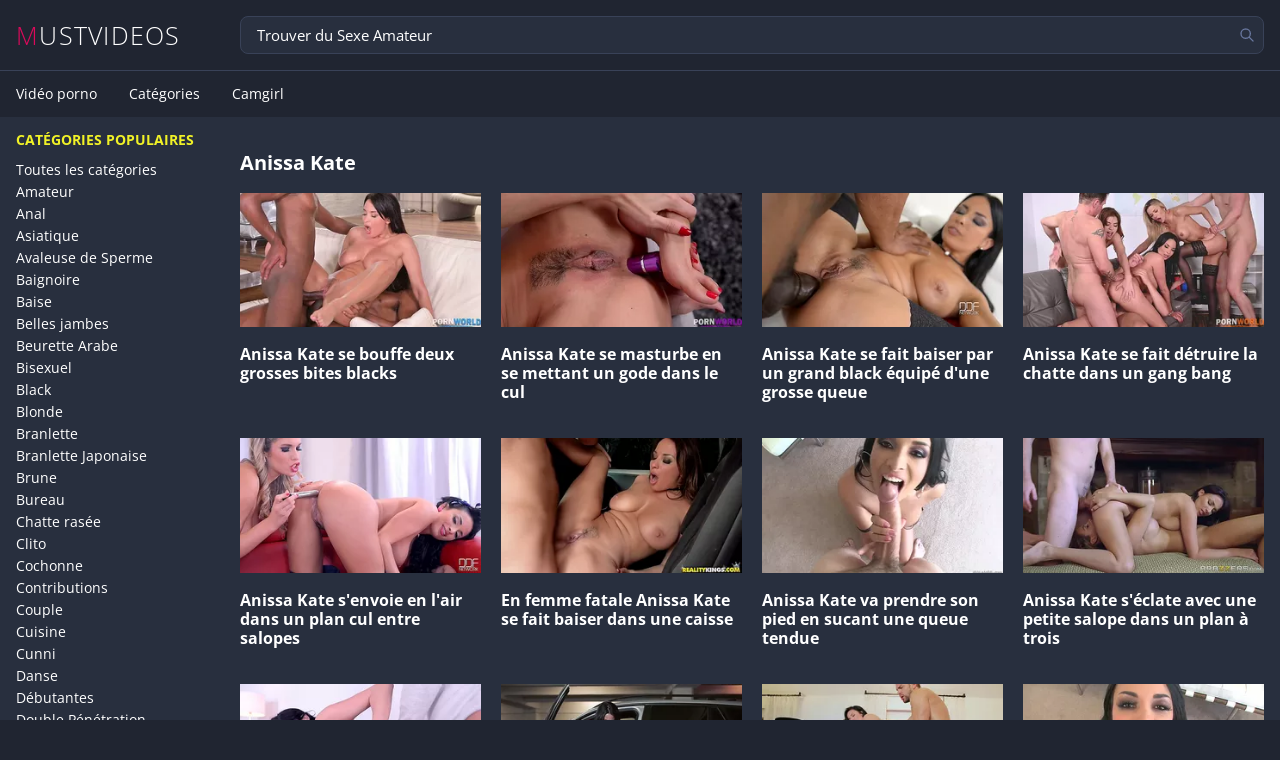

--- FILE ---
content_type: text/html; charset=UTF-8
request_url: https://www.mustvideos.com/pornstar/anissa-kate
body_size: 7574
content:
<!DOCTYPE html>
<html lang="fr">
<head>
    <title>Video porno Anissa Kate amateur - film XXX - Mustvideos </title>
    <meta charset="UTF-8"/>
    <meta http-equiv="X-UA-Compatible" content="IE=edge"/>
    <meta name="RATING" content="RTA-5042-1996-1400-1577-RTA"/>
    <meta name="viewport" content="width=device-width, initial-scale=1.0"/>
    <meta name="description" content="Découvrez toutes les vidéos porno de Anissa Kate sur Mustvideos : scènes exclusives, mises à jour quotidiennes et contenu 100% HD.">
    <meta name="keywords" content="">
    <meta name="robots" content="ALL,INDEX,FOLLOW">
                                                                                                                                                                                                                                                                                                                                        
                                                                                                                            <link rel="alternate" hreflang="fr" href="https://www.mustvideos.com/pornstar/anissa-kate"/>
                            <link rel="alternate" hreflang="en" href="https://www.mustvideos.com/en/pornstars/anissa-kate"/>
                            <link rel="alternate" hreflang="x-default" href="https://www.mustvideos.com/pornstar/anissa-kate"/>
                    <link rel="stylesheet" href="/build/main.5465f086.css">
            <link rel="canonical" href="https://www.mustvideos.com/pornstar/anissa-kate"/>
        <link rel="preconnect" href="https://fonts.gstatic.com/" crossorigin>
    <link rel="preload" href="/build/fonts/OpenSans-Regular.3a74c6a2.woff2" as="font" type="font/woff2"
          crossorigin="anonymous">
    <link rel="preload" href="/build/fonts/OpenSans-Light.fc466b37.woff2" as="font" type="font/woff2"
          crossorigin="anonymous">
    <link rel="preload" href="/build/fonts/OpenSans-Bold.c34c63ec.woff2" as="font" type="font/woff2"
          crossorigin="anonymous">
    <link rel="shortcut icon" type="image/png" href="/build/images/favicon.png"/>
</head>
<body>
<div id="mustvideos">
    <header class="header">
        <a href="/" class="logo" title="TITRE">MUSTVIDEOS</a>
        <form class="form-header" action="/recherche" method="get">
            <input name="q" type="text"
                   placeholder="Trouver du Sexe Amateur"                   required/>
            <button title="Rechercher">
                <svg viewBox="0 0 24 24" fill="none" xmlns="http://www.w3.org/2000/svg">
                    <g id="Interface / Search_Magnifying_Glass">
                        <path id="Vector"
                              d="M15 15L21 21M10 17C6.13401 17 3 13.866 3 10C3 6.13401 6.13401 3 10 3C13.866 3 17 6.13401 17 10C17 13.866 13.866 17 10 17Z"
                              stroke-width="2" stroke-linecap="round" stroke-linejoin="round"/>
                    </g>
                </svg>
            </button>
        </form>
                <div id="menu-burger">
            <svg width="30px" viewBox="0 0 24 24" fill="none" xmlns="http://www.w3.org/2000/svg">
                <g id="SVGRepo_bgCarrier" stroke-width="0"/>
                <g id="SVGRepo_tracerCarrier" stroke-linecap="round" stroke-linejoin="round"/>
                <g id="SVGRepo_iconCarrier">
                    <g clip-path="url(#clip0_429_11066)">
                        <path d="M3 6.00092H21M3 12.0009H21M3 18.0009H21" stroke="#FFF" stroke-width="2.5"
                              stroke-linecap="round" stroke-linejoin="round"/>
                    </g>
                    <defs>
                        <clipPath id="clip0_429_11066">
                            <rect width="24" height="24" fill="white" transform="translate(0 0.000915527)"/>
                        </clipPath>
                    </defs>
                </g>
            </svg>
        </div>
    </header>
    <nav class="header-nav">
        <form id="form-header-nav" action="/recherche" method="get">
            <input type="text" name="q" placeholder="Trouver du Sexe Amateur" required"/>
            <button title="Rechercher">
                <svg viewBox="0 0 24 24" fill="none" xmlns="http://www.w3.org/2000/svg">
                    <g id="Interface / Search_Magnifying_Glass">
                        <path id="Vector"
                              d="M15 15L21 21M10 17C6.13401 17 3 13.866 3 10C3 6.13401 6.13401 3 10 3C13.866 3 17 6.13401 17 10C17 13.866 13.866 17 10 17Z"
                              stroke-width="2" stroke-linecap="round" stroke-linejoin="round"/>
                    </g>
                </svg>
            </button>
        </form>
        <ul>
    <li><a href="/" title="video porno et sexe amateur">Vidéo porno</a></li>
    <li><a href="/tags" title="Toutes nos catégories de video porno et sexe amateur">Catégories</a>
    </li>
            <li><a href="/camgirl">Camgirl</a></li>
    </ul>
    </nav>
    <main>
            <div class="wrapper">
    <aside>
    <div class="sidebar">
        <h3>Catégories populaires</h3>
<ul class="sidebar-category">
    <li><a href="/tags" title="Toutes les catégories de video">Toutes les catégories</a></li>
            <li><a href="/tags/sexe-amateur" title="Video porno amateur Amateur">Amateur</a></li>
            <li><a href="/tags/anal-sodomie" title="Video porno amateur Anal">Anal</a></li>
            <li><a href="/tags/asiatique" title="Video porno amateur Asiatique">Asiatique</a></li>
            <li><a href="/tags/avaleuse-sperme" title="Video porno amateur Avaleuse de Sperme">Avaleuse de Sperme</a></li>
            <li><a href="/tags/baignoire" title="Video porno amateur Baignoire">Baignoire</a></li>
            <li><a href="/tags/baise" title="Video porno amateur Baise">Baise</a></li>
            <li><a href="/tags/belles-jambes" title="Video porno amateur Belles jambes">Belles jambes</a></li>
            <li><a href="/tags/beurette-arabe" title="Video porno amateur Beurette Arabe">Beurette Arabe</a></li>
            <li><a href="/tags/bisexuel" title="Video porno amateur Bisexuel">Bisexuel</a></li>
            <li><a href="/tags/black" title="Video porno amateur Black">Black</a></li>
            <li><a href="/tags/blonde" title="Video porno amateur Blonde">Blonde</a></li>
            <li><a href="/tags/branlette" title="Video porno amateur Branlette">Branlette</a></li>
            <li><a href="/tags/branlette-japonaise" title="Video porno amateur Branlette Japonaise">Branlette Japonaise</a></li>
            <li><a href="/tags/brune" title="Video porno amateur Brune">Brune</a></li>
            <li><a href="/tags/bureau" title="Video porno amateur Bureau">Bureau</a></li>
            <li><a href="/tags/chatte-rasee" title="Video porno amateur Chatte rasée">Chatte rasée</a></li>
            <li><a href="/tags/clito" title="Video porno amateur Clito">Clito</a></li>
            <li><a href="/tags/cochonne" title="Video porno amateur Cochonne">Cochonne</a></li>
            <li><a href="/tags/contributions" title="Video porno amateur Contributions">Contributions</a></li>
            <li><a href="/tags/couple" title="Video porno amateur Couple">Couple</a></li>
            <li><a href="/tags/cuisine" title="Video porno amateur Cuisine">Cuisine</a></li>
            <li><a href="/tags/cunni" title="Video porno amateur Cunni">Cunni</a></li>
            <li><a href="/tags/danse" title="Video porno amateur Danse">Danse</a></li>
            <li><a href="/tags/debutantes" title="Video porno amateur Débutantes">Débutantes</a></li>
            <li><a href="/tags/double-penetration" title="Video porno amateur Double Pénétration">Double Pénétration</a></li>
            <li><a href="/tags/douche" title="Video porno amateur Douche">Douche</a></li>
            <li><a href="/tags/ejaculation" title="Video porno amateur Ejaculation">Ejaculation</a></li>
            <li><a href="/tags/ex-copine" title="Video porno amateur Ex copine">Ex copine</a></li>
            <li><a href="/tags/exhib" title="Video porno amateur Exhib">Exhib</a></li>
            <li><a href="/tags/facesitting" title="Video porno amateur Facesitting">Facesitting</a></li>
            <li><a href="/tags/fellation-pipe" title="Video porno amateur Fellation &amp; Pipe">Fellation &amp; Pipe</a></li>
            <li><a href="/tags/femdom" title="Video porno amateur Femdom">Femdom</a></li>
            <li><a href="/tags/femme-fontaine" title="Video porno amateur Femme Fontaine">Femme Fontaine</a></li>
            <li><a href="/tags/fetichiste" title="Video porno amateur Fétichiste">Fétichiste</a></li>
            <li><a href="/tags/filles-bourrees" title="Video porno amateur Filles bourrées">Filles bourrées</a></li>
            <li><a href="/tags/fisting" title="Video porno amateur Fisting">Fisting</a></li>
            <li><a href="/tags/gang-bang" title="Video porno amateur Gang Bang">Gang Bang</a></li>
            <li><a href="/tags/gode-et-jouet" title="Video porno amateur Gode et Jouet">Gode et Jouet</a></li>
            <li><a href="/tags/gorge-profonde" title="Video porno amateur Gorge profonde">Gorge profonde</a></li>
            <li><a href="/tags/gratuit" title="Video porno amateur Gratuit">Gratuit</a></li>
            <li><a href="/tags/gros-cul" title="Video porno amateur Gros cul">Gros cul</a></li>
            <li><a href="/tags/gros-seins" title="Video porno amateur Gros seins">Gros seins</a></li>
            <li><a href="/tags/grosse-bite" title="Video porno amateur Grosse Bite">Grosse Bite</a></li>
            <li><a href="/tags/grosses" title="Video porno amateur Grosses">Grosses</a></li>
            <li><a href="/tags/hardcore" title="Video porno amateur Hardcore">Hardcore</a></li>
            <li><a href="/tags/homemade" title="Video porno amateur Homemade">Homemade</a></li>
            <li><a href="/tags/inclassables" title="Video porno amateur Inclassables">Inclassables</a></li>
            <li><a href="/tags/interracial" title="Video porno amateur Interracial">Interracial</a></li>
            <li><a href="/tags/jeunette" title="Video porno amateur Jeunette">Jeunette</a></li>
            <li><a href="/tags/latex" title="Video porno amateur Latex">Latex</a></li>
            <li><a href="/tags/lesbienne" title="Video porno amateur Lesbienne">Lesbienne</a></li>
            <li><a href="/tags/levrette" title="Video porno amateur Levrette">Levrette</a></li>
            <li><a href="/tags/massage-erotique" title="Video porno amateur Massage Erotique">Massage Erotique</a></li>
            <li><a href="/tags/masturbation" title="Video porno amateur Masturbation">Masturbation</a></li>
            <li><a href="/tags/mature" title="Video porno amateur Mature">Mature</a></li>
            <li><a href="/tags/onlyfans" title="Video porno amateur OnlyFans">OnlyFans</a></li>
            <li><a href="/tags/parodie" title="Video porno amateur Parodie">Parodie</a></li>
            <li><a href="/tags/partouze" title="Video porno amateur Partouze">Partouze</a></li>
            <li><a href="/tags/photos" title="Video porno amateur Photos">Photos</a></li>
            <li><a href="/tags/pieds-jambes" title="Video porno amateur Pieds Jambes">Pieds Jambes</a></li>
            <li><a href="/tags/pieds-sexy" title="Video porno amateur Pieds sexy">Pieds sexy</a></li>
            <li><a href="/tags/pipe-japonaise-fellation" title="Video porno amateur Pipe Japonaise">Pipe Japonaise</a></li>
            <li><a href="/tags/sexe-plan-a-3" title="Video porno amateur Plan à 3 &amp; Sexe à trois">Plan à 3 &amp; Sexe à trois</a></li>
            <li><a href="/tags/plan-cul" title="Video porno amateur Plan cul">Plan cul</a></li>
            <li><a href="/tags/poilue" title="Video porno amateur Poilue">Poilue</a></li>
            <li><a href="/tags/porno-violent" title="Video porno amateur Porno Violent">Porno Violent</a></li>
            <li><a href="/tags/pov" title="Video porno amateur POV">POV</a></li>
            <li><a href="/tags/public" title="Video porno amateur Public">Public</a></li>
            <li><a href="/tags/rousse" title="Video porno amateur Rousse">Rousse</a></li>
            <li><a href="/tags/seins" title="Video porno amateur Seins">Seins</a></li>
            <li><a href="/tags/sextape" title="Video porno amateur Sextape">Sextape</a></li>
            <li><a href="/tags/sextoys" title="Video porno amateur Sextoys">Sextoys</a></li>
            <li><a href="/tags/sm" title="Video porno amateur SM">SM</a></li>
            <li><a href="/tags/solo" title="Video porno amateur Solo">Solo</a></li>
            <li><a href="/tags/star-porno" title="Video porno amateur Star Porno">Star Porno</a></li>
            <li><a href="/tags/thailandaise" title="Video porno amateur Thaïlandaise">Thaïlandaise</a></li>
            <li><a href="/tags/toilettes" title="Video porno amateur Toilettes">Toilettes</a></li>
            <li><a href="/tags/transexuel" title="Video porno amateur Transexuel">Transexuel</a></li>
            <li><a href="/tags/uro" title="Video porno amateur Uro">Uro</a></li>
            <li><a href="/tags/vibro" title="Video porno amateur Vibro">Vibro</a></li>
            <li><a href="/tags/video-privee" title="Video porno amateur Vidéo privée">Vidéo privée</a></li>
            <li><a href="/tags/vieux-baise-jeune" title="Video porno amateur Vieux baise Jeune">Vieux baise Jeune</a></li>
            <li><a href="/tags/voyeur" title="Video porno amateur Voyeur">Voyeur</a></li>
            <li><a href="/tags/webcams" title="Video porno amateur Webcams">Webcams</a></li>
    </ul>

            </div>
</aside>
    <section>
                            <h1>
                Anissa Kate
                            </h1>
                        <div class="grid-media">
                            <a href="/porno/anissa-kate-se-bouffe-deux-grosses-bites-blacks-25672" title="Anissa Kate se bouffe deux grosses bites blacks">
    <article class="media">
        <header>
            <picture>
                <source srcset="https://static.mustvideos.com/thumbs/25672/280x156/19.webp"
                        type="image/webp">
                <source srcset="https://static.mustvideos.com/thumbs/25672/280x156/19.jpg"
                        type="image/jpeg">
                <img src="https://static.mustvideos.com/thumbs/25672/280x156/19.jpg"
                     alt="Anissa Kate se bouffe deux grosses bites blacks" width="280" height="156" loading="lazy">
            </picture>
        </header>
        <div class="media-content">
        <h2 class="title">Anissa Kate se bouffe deux grosses bites blacks</h2>
                </div>
    </article>
</a>
                            <a href="/porno/anissa-kate-se-masturbe-en-se-mettant-un-gode-dans-le-cul-25696" title="Anissa Kate se masturbe en se mettant un gode dans le cul">
    <article class="media">
        <header>
            <picture>
                <source srcset="https://static.mustvideos.com/thumbs/25696/280x156/15.webp"
                        type="image/webp">
                <source srcset="https://static.mustvideos.com/thumbs/25696/280x156/15.jpg"
                        type="image/jpeg">
                <img src="https://static.mustvideos.com/thumbs/25696/280x156/15.jpg"
                     alt="Anissa Kate se masturbe en se mettant un gode dans le cul" width="280" height="156" loading="lazy">
            </picture>
        </header>
        <div class="media-content">
        <h2 class="title">Anissa Kate se masturbe en se mettant un gode dans le cul</h2>
                </div>
    </article>
</a>
                            <a href="/porno/anissa-kate-se-fait-baiser-par-un-grand-black-equipe-d-une-grosse-queue-25790" title="Anissa Kate se fait baiser par un grand black équipé d&#039;une grosse queue">
    <article class="media">
        <header>
            <picture>
                <source srcset="https://static.mustvideos.com/thumbs/25790/280x156/15.webp"
                        type="image/webp">
                <source srcset="https://static.mustvideos.com/thumbs/25790/280x156/15.jpg"
                        type="image/jpeg">
                <img src="https://static.mustvideos.com/thumbs/25790/280x156/15.jpg"
                     alt="Anissa Kate se fait baiser par un grand black équipé d&#039;une grosse queue" width="280" height="156" loading="lazy">
            </picture>
        </header>
        <div class="media-content">
        <h2 class="title">Anissa Kate se fait baiser par un grand black équipé d&#039;une grosse queue</h2>
                </div>
    </article>
</a>
                            <a href="/porno/anissa-kate-se-fait-detruire-la-chatte-dans-un-gang-bang-25673" title="Anissa Kate se fait  détruire la chatte dans un gang bang">
    <article class="media">
        <header>
            <picture>
                <source srcset="https://static.mustvideos.com/thumbs/25673/280x156/20.webp"
                        type="image/webp">
                <source srcset="https://static.mustvideos.com/thumbs/25673/280x156/20.jpg"
                        type="image/jpeg">
                <img src="https://static.mustvideos.com/thumbs/25673/280x156/20.jpg"
                     alt="Anissa Kate se fait  détruire la chatte dans un gang bang" width="280" height="156" loading="lazy">
            </picture>
        </header>
        <div class="media-content">
        <h2 class="title">Anissa Kate se fait  détruire la chatte dans un gang bang</h2>
                </div>
    </article>
</a>
                            <a href="/porno/anissa-kate-s-envoie-en-l-air-dans-un-plan-cul-entre-salopes-25774" title="Anissa Kate s&#039;envoie en l&#039;air dans un plan cul entre salopes">
    <article class="media">
        <header>
            <picture>
                <source srcset="https://static.mustvideos.com/thumbs/25774/280x156/14.webp"
                        type="image/webp">
                <source srcset="https://static.mustvideos.com/thumbs/25774/280x156/14.jpg"
                        type="image/jpeg">
                <img src="https://static.mustvideos.com/thumbs/25774/280x156/14.jpg"
                     alt="Anissa Kate s&#039;envoie en l&#039;air dans un plan cul entre salopes" width="280" height="156" loading="lazy">
            </picture>
        </header>
        <div class="media-content">
        <h2 class="title">Anissa Kate s&#039;envoie en l&#039;air dans un plan cul entre salopes</h2>
                </div>
    </article>
</a>
                            <a href="/porno/en-femme-fatale-anissa-kate-se-fait-baiser-dans-une-caisse-25678" title="En femme fatale Anissa Kate se fait baiser dans une caisse">
    <article class="media">
        <header>
            <picture>
                <source srcset="https://static.mustvideos.com/thumbs/25678/280x156/14.webp"
                        type="image/webp">
                <source srcset="https://static.mustvideos.com/thumbs/25678/280x156/14.jpg"
                        type="image/jpeg">
                <img src="https://static.mustvideos.com/thumbs/25678/280x156/14.jpg"
                     alt="En femme fatale Anissa Kate se fait baiser dans une caisse" width="280" height="156" loading="lazy">
            </picture>
        </header>
        <div class="media-content">
        <h2 class="title">En femme fatale Anissa Kate se fait baiser dans une caisse</h2>
                </div>
    </article>
</a>
                            <a href="/porno/anissa-kate-va-prendre-son-pied-en-sucant-une-queue-tendue-25786" title="Anissa Kate va prendre son pied en sucant une queue tendue">
    <article class="media">
        <header>
            <picture>
                <source srcset="https://static.mustvideos.com/thumbs/25786/280x156/10.webp"
                        type="image/webp">
                <source srcset="https://static.mustvideos.com/thumbs/25786/280x156/10.jpg"
                        type="image/jpeg">
                <img src="https://static.mustvideos.com/thumbs/25786/280x156/10.jpg"
                     alt="Anissa Kate va prendre son pied en sucant une queue tendue" width="280" height="156" loading="lazy">
            </picture>
        </header>
        <div class="media-content">
        <h2 class="title">Anissa Kate va prendre son pied en sucant une queue tendue</h2>
                </div>
    </article>
</a>
                            <a href="/porno/anissa-kate-s-eclate-avec-une-petite-salope-dans-un-plan-a-trois-25783" title="Anissa Kate s&#039;éclate avec une petite salope dans un plan à trois">
    <article class="media">
        <header>
            <picture>
                <source srcset="https://static.mustvideos.com/thumbs/25783/280x156/15.webp"
                        type="image/webp">
                <source srcset="https://static.mustvideos.com/thumbs/25783/280x156/15.jpg"
                        type="image/jpeg">
                <img src="https://static.mustvideos.com/thumbs/25783/280x156/15.jpg"
                     alt="Anissa Kate s&#039;éclate avec une petite salope dans un plan à trois" width="280" height="156" loading="lazy">
            </picture>
        </header>
        <div class="media-content">
        <h2 class="title">Anissa Kate s&#039;éclate avec une petite salope dans un plan à trois</h2>
                </div>
    </article>
</a>
                            <a href="/porno/anissa-kate-va-se-faire-sodomiser-par-une-mec-bien-monte-25702" title="Anissa Kate va se faire sodomiser par une mec bien monté">
    <article class="media">
        <header>
            <picture>
                <source srcset="https://static.mustvideos.com/thumbs/25702/280x156/15.webp"
                        type="image/webp">
                <source srcset="https://static.mustvideos.com/thumbs/25702/280x156/15.jpg"
                        type="image/jpeg">
                <img src="https://static.mustvideos.com/thumbs/25702/280x156/15.jpg"
                     alt="Anissa Kate va se faire sodomiser par une mec bien monté" width="280" height="156" loading="lazy">
            </picture>
        </header>
        <div class="media-content">
        <h2 class="title">Anissa Kate va se faire sodomiser par une mec bien monté</h2>
                </div>
    </article>
</a>
                            <a href="/porno/la-star-du-porno-francaise-anissa-kate-retrouve-son-amant-pour-baiser-dans-un-parking-19528" title="La star du porno française Anissa Kate retrouve son amant pour baiser dans un parking">
    <article class="media">
        <header>
            <picture>
                <source srcset="https://static.mustvideos.com/thumbs/19528/280x156/14.webp"
                        type="image/webp">
                <source srcset="https://static.mustvideos.com/thumbs/19528/280x156/14.jpg"
                        type="image/jpeg">
                <img src="https://static.mustvideos.com/thumbs/19528/280x156/14.jpg"
                     alt="La star du porno française Anissa Kate retrouve son amant pour baiser dans un parking" width="280" height="156" loading="lazy">
            </picture>
        </header>
        <div class="media-content">
        <h2 class="title">La star du porno française Anissa Kate retrouve son amant pour baiser dans un parking</h2>
                </div>
    </article>
</a>
                            <a href="/porno/anissa-kate-se-fait-bouffer-la-moule-avant-de-se-la-faire-exploser-25693" title="Anissa Kate se fait bouffer la moule avant de se la faire exploser">
    <article class="media">
        <header>
            <picture>
                <source srcset="https://static.mustvideos.com/thumbs/25693/280x156/14.webp"
                        type="image/webp">
                <source srcset="https://static.mustvideos.com/thumbs/25693/280x156/14.jpg"
                        type="image/jpeg">
                <img src="https://static.mustvideos.com/thumbs/25693/280x156/14.jpg"
                     alt="Anissa Kate se fait bouffer la moule avant de se la faire exploser" width="280" height="156" loading="lazy">
            </picture>
        </header>
        <div class="media-content">
        <h2 class="title">Anissa Kate se fait bouffer la moule avant de se la faire exploser</h2>
                </div>
    </article>
</a>
                            <a href="/porno/anissa-kate-branle-une-grosse-queue-entre-ses-enormes-nibards-25710" title="Anissa Kate branle une grosse queue entre ses énormes nibards">
    <article class="media">
        <header>
            <picture>
                <source srcset="https://static.mustvideos.com/thumbs/25710/280x156/5.webp"
                        type="image/webp">
                <source srcset="https://static.mustvideos.com/thumbs/25710/280x156/5.jpg"
                        type="image/jpeg">
                <img src="https://static.mustvideos.com/thumbs/25710/280x156/5.jpg"
                     alt="Anissa Kate branle une grosse queue entre ses énormes nibards" width="280" height="156" loading="lazy">
            </picture>
        </header>
        <div class="media-content">
        <h2 class="title">Anissa Kate branle une grosse queue entre ses énormes nibards</h2>
                </div>
    </article>
</a>
                            <a href="/porno/anissa-kate-prend-son-pied-avec-des-sex-toy-et-une-fille-cochonne-25670" title="Anissa Kate prend son pied avec des sex toy et une fille cochonne">
    <article class="media">
        <header>
            <picture>
                <source srcset="https://static.mustvideos.com/thumbs/25670/280x156/19.webp"
                        type="image/webp">
                <source srcset="https://static.mustvideos.com/thumbs/25670/280x156/19.jpg"
                        type="image/jpeg">
                <img src="https://static.mustvideos.com/thumbs/25670/280x156/19.jpg"
                     alt="Anissa Kate prend son pied avec des sex toy et une fille cochonne" width="280" height="156" loading="lazy">
            </picture>
        </header>
        <div class="media-content">
        <h2 class="title">Anissa Kate prend son pied avec des sex toy et une fille cochonne</h2>
                </div>
    </article>
</a>
                            <a href="/porno/anissa-kate-va-faire-joujou-avec-une-bite-encastree-dans-un-mur-25724" title="Anissa Kate va faire joujou avec une bite encastrée dans un mur">
    <article class="media">
        <header>
            <picture>
                <source srcset="https://static.mustvideos.com/thumbs/25724/280x156/11.webp"
                        type="image/webp">
                <source srcset="https://static.mustvideos.com/thumbs/25724/280x156/11.jpg"
                        type="image/jpeg">
                <img src="https://static.mustvideos.com/thumbs/25724/280x156/11.jpg"
                     alt="Anissa Kate va faire joujou avec une bite encastrée dans un mur" width="280" height="156" loading="lazy">
            </picture>
        </header>
        <div class="media-content">
        <h2 class="title">Anissa Kate va faire joujou avec une bite encastrée dans un mur</h2>
                </div>
    </article>
</a>
                            <a href="/porno/anissa-kate-va-baiser-cette-salope-accompagnee-d-un-queutard-25714" title="Anissa Kate va baiser cette salope accompagnée d&#039;un queutard">
    <article class="media">
        <header>
            <picture>
                <source srcset="https://static.mustvideos.com/thumbs/25714/280x156/12.webp"
                        type="image/webp">
                <source srcset="https://static.mustvideos.com/thumbs/25714/280x156/12.jpg"
                        type="image/jpeg">
                <img src="https://static.mustvideos.com/thumbs/25714/280x156/12.jpg"
                     alt="Anissa Kate va baiser cette salope accompagnée d&#039;un queutard" width="280" height="156" loading="lazy">
            </picture>
        </header>
        <div class="media-content">
        <h2 class="title">Anissa Kate va baiser cette salope accompagnée d&#039;un queutard</h2>
                </div>
    </article>
</a>
                            <a href="/porno/anissa-kate-va-se-prendre-une-multitude-de-pines-dans-un-gang-bang-24911" title="Anissa Kate va se prendre une multitude de pines dans un gang bang">
    <article class="media">
        <header>
            <picture>
                <source srcset="https://static.mustvideos.com/thumbs/24911/280x156/17.webp"
                        type="image/webp">
                <source srcset="https://static.mustvideos.com/thumbs/24911/280x156/17.jpg"
                        type="image/jpeg">
                <img src="https://static.mustvideos.com/thumbs/24911/280x156/17.jpg"
                     alt="Anissa Kate va se prendre une multitude de pines dans un gang bang" width="280" height="156" loading="lazy">
            </picture>
        </header>
        <div class="media-content">
        <h2 class="title">Anissa Kate va se prendre une multitude de pines dans un gang bang</h2>
                </div>
    </article>
</a>
                            <a href="/porno/anissa-kate-dans-un-pplan-sexe-torride-avec-des-nanas-chaudes-25713" title="Anissa Kate dans un pplan sexe torride avec des nanas chaudes">
    <article class="media">
        <header>
            <picture>
                <source srcset="https://static.mustvideos.com/thumbs/25713/280x156/14.webp"
                        type="image/webp">
                <source srcset="https://static.mustvideos.com/thumbs/25713/280x156/14.jpg"
                        type="image/jpeg">
                <img src="https://static.mustvideos.com/thumbs/25713/280x156/14.jpg"
                     alt="Anissa Kate dans un pplan sexe torride avec des nanas chaudes" width="280" height="156" loading="lazy">
            </picture>
        </header>
        <div class="media-content">
        <h2 class="title">Anissa Kate dans un pplan sexe torride avec des nanas chaudes</h2>
                </div>
    </article>
</a>
                            <a href="/porno/anissa-kate-va-jouir-comme-une-femme-fontaine-avec-un-vibro-en-compagnie-d-une-femme-torride-25770" title="Anissa Kate va jouir comme une femme fontaine avec un vibro en compagnie d&#039;une femme torride">
    <article class="media">
        <header>
            <picture>
                <source srcset="https://static.mustvideos.com/thumbs/25770/280x156/18.webp"
                        type="image/webp">
                <source srcset="https://static.mustvideos.com/thumbs/25770/280x156/18.jpg"
                        type="image/jpeg">
                <img src="https://static.mustvideos.com/thumbs/25770/280x156/18.jpg"
                     alt="Anissa Kate va jouir comme une femme fontaine avec un vibro en compagnie d&#039;une femme torride" width="280" height="156" loading="lazy">
            </picture>
        </header>
        <div class="media-content">
        <h2 class="title">Anissa Kate va jouir comme une femme fontaine avec un vibro en compagnie d&#039;une femme torride</h2>
                </div>
    </article>
</a>
                            <a href="/porno/anissa-kate-adore-se-faire-baiser-par-une-salope-chaude-25685" title="Anissa Kate adore se faire baiser par une salope chaude">
    <article class="media">
        <header>
            <picture>
                <source srcset="https://static.mustvideos.com/thumbs/25685/280x156/4.webp"
                        type="image/webp">
                <source srcset="https://static.mustvideos.com/thumbs/25685/280x156/4.jpg"
                        type="image/jpeg">
                <img src="https://static.mustvideos.com/thumbs/25685/280x156/4.jpg"
                     alt="Anissa Kate adore se faire baiser par une salope chaude" width="280" height="156" loading="lazy">
            </picture>
        </header>
        <div class="media-content">
        <h2 class="title">Anissa Kate adore se faire baiser par une salope chaude</h2>
                </div>
    </article>
</a>
                            <a href="/porno/anissa-kate-se-masturbe-au-bureau-avec-un-gode-25719" title="Anissa Kate se masturbe au bureau avec un gode">
    <article class="media">
        <header>
            <picture>
                <source srcset="https://static.mustvideos.com/thumbs/25719/280x156/18.webp"
                        type="image/webp">
                <source srcset="https://static.mustvideos.com/thumbs/25719/280x156/18.jpg"
                        type="image/jpeg">
                <img src="https://static.mustvideos.com/thumbs/25719/280x156/18.jpg"
                     alt="Anissa Kate se masturbe au bureau avec un gode" width="280" height="156" loading="lazy">
            </picture>
        </header>
        <div class="media-content">
        <h2 class="title">Anissa Kate se masturbe au bureau avec un gode</h2>
                </div>
    </article>
</a>
                            <a href="/porno/anissa-kate-tape-une-petite-exhib-sexy-face-camera-25668" title="Anissa Kate tape une petite exhib sexy face caméra">
    <article class="media">
        <header>
            <picture>
                <source srcset="https://static.mustvideos.com/thumbs/25668/280x156/16.webp"
                        type="image/webp">
                <source srcset="https://static.mustvideos.com/thumbs/25668/280x156/16.jpg"
                        type="image/jpeg">
                <img src="https://static.mustvideos.com/thumbs/25668/280x156/16.jpg"
                     alt="Anissa Kate tape une petite exhib sexy face caméra" width="280" height="156" loading="lazy">
            </picture>
        </header>
        <div class="media-content">
        <h2 class="title">Anissa Kate tape une petite exhib sexy face caméra</h2>
                </div>
    </article>
</a>
                            <a href="/porno/anissa-kate-kiffe-la-grosse-biroute-qu-elle-se-prend-en-pleine-foret-25792" title="Anissa Kate kiffe la grosse biroute qu&#039;elle se prend en pleine foret">
    <article class="media">
        <header>
            <picture>
                <source srcset="https://static.mustvideos.com/thumbs/25792/280x156/14.webp"
                        type="image/webp">
                <source srcset="https://static.mustvideos.com/thumbs/25792/280x156/14.jpg"
                        type="image/jpeg">
                <img src="https://static.mustvideos.com/thumbs/25792/280x156/14.jpg"
                     alt="Anissa Kate kiffe la grosse biroute qu&#039;elle se prend en pleine foret" width="280" height="156" loading="lazy">
            </picture>
        </header>
        <div class="media-content">
        <h2 class="title">Anissa Kate kiffe la grosse biroute qu&#039;elle se prend en pleine foret</h2>
                </div>
    </article>
</a>
                            <a href="/porno/anissa-kate-baise-avec-deux-coquines-en-chaleur-25739" title="Anissa Kate baise avec deux coquines en chaleur">
    <article class="media">
        <header>
            <picture>
                <source srcset="https://static.mustvideos.com/thumbs/25739/280x156/15.webp"
                        type="image/webp">
                <source srcset="https://static.mustvideos.com/thumbs/25739/280x156/15.jpg"
                        type="image/jpeg">
                <img src="https://static.mustvideos.com/thumbs/25739/280x156/15.jpg"
                     alt="Anissa Kate baise avec deux coquines en chaleur" width="280" height="156" loading="lazy">
            </picture>
        </header>
        <div class="media-content">
        <h2 class="title">Anissa Kate baise avec deux coquines en chaleur</h2>
                </div>
    </article>
</a>
                            <a href="/porno/anissa-kate-va-se-faire-baiser-par-un-pieu-enorme-et-prendre-son-pied-25785" title="Anissa Kate va se faire baiser par un pieu énorme et prendre son pied">
    <article class="media">
        <header>
            <picture>
                <source srcset="https://static.mustvideos.com/thumbs/25785/280x156/16.webp"
                        type="image/webp">
                <source srcset="https://static.mustvideos.com/thumbs/25785/280x156/16.jpg"
                        type="image/jpeg">
                <img src="https://static.mustvideos.com/thumbs/25785/280x156/16.jpg"
                     alt="Anissa Kate va se faire baiser par un pieu énorme et prendre son pied" width="280" height="156" loading="lazy">
            </picture>
        </header>
        <div class="media-content">
        <h2 class="title">Anissa Kate va se faire baiser par un pieu énorme et prendre son pied</h2>
                </div>
    </article>
</a>
                            <a href="/porno/anissa-kate-se-fait-doublement-penetree-par-un-sex-toy-25680" title="Anissa Kate se fait doublement pénétrée par un sex-toy">
    <article class="media">
        <header>
            <picture>
                <source srcset="https://static.mustvideos.com/thumbs/25680/280x156/18.webp"
                        type="image/webp">
                <source srcset="https://static.mustvideos.com/thumbs/25680/280x156/18.jpg"
                        type="image/jpeg">
                <img src="https://static.mustvideos.com/thumbs/25680/280x156/18.jpg"
                     alt="Anissa Kate se fait doublement pénétrée par un sex-toy" width="280" height="156" loading="lazy">
            </picture>
        </header>
        <div class="media-content">
        <h2 class="title">Anissa Kate se fait doublement pénétrée par un sex-toy</h2>
                </div>
    </article>
</a>
                            <a href="/porno/anissa-kate-dans-une-baise-avec-une-gonzesse-torride-25703" title="Anissa Kate dans une baise avec une gonzesse torride">
    <article class="media">
        <header>
            <picture>
                <source srcset="https://static.mustvideos.com/thumbs/25703/280x156/20.webp"
                        type="image/webp">
                <source srcset="https://static.mustvideos.com/thumbs/25703/280x156/20.jpg"
                        type="image/jpeg">
                <img src="https://static.mustvideos.com/thumbs/25703/280x156/20.jpg"
                     alt="Anissa Kate dans une baise avec une gonzesse torride" width="280" height="156" loading="lazy">
            </picture>
        </header>
        <div class="media-content">
        <h2 class="title">Anissa Kate dans une baise avec une gonzesse torride</h2>
                </div>
    </article>
</a>
                            <a href="/porno/anissa-kate-grimpe-au-rideau-dans-une-grosse-partouze-25801" title="Anissa Kate grimpe au rideau dans une grosse partouze">
    <article class="media">
        <header>
            <picture>
                <source srcset="https://static.mustvideos.com/thumbs/25801/280x156/10.webp"
                        type="image/webp">
                <source srcset="https://static.mustvideos.com/thumbs/25801/280x156/10.jpg"
                        type="image/jpeg">
                <img src="https://static.mustvideos.com/thumbs/25801/280x156/10.jpg"
                     alt="Anissa Kate grimpe au rideau dans une grosse partouze" width="280" height="156" loading="lazy">
            </picture>
        </header>
        <div class="media-content">
        <h2 class="title">Anissa Kate grimpe au rideau dans une grosse partouze</h2>
                </div>
    </article>
</a>
                            <a href="/porno/anissa-kate-et-sa-salope-de-coloc-se-prennent-une-grosse-pine-dans-le-fion-25752" title="Anissa Kate et sa salope de coloc se prennent une grosse pine dans le fion">
    <article class="media">
        <header>
            <picture>
                <source srcset="https://static.mustvideos.com/thumbs/25752/280x156/20.webp"
                        type="image/webp">
                <source srcset="https://static.mustvideos.com/thumbs/25752/280x156/20.jpg"
                        type="image/jpeg">
                <img src="https://static.mustvideos.com/thumbs/25752/280x156/20.jpg"
                     alt="Anissa Kate et sa salope de coloc se prennent une grosse pine dans le fion" width="280" height="156" loading="lazy">
            </picture>
        </header>
        <div class="media-content">
        <h2 class="title">Anissa Kate et sa salope de coloc se prennent une grosse pine dans le fion</h2>
                </div>
    </article>
</a>
                            <a href="/porno/anissa-kate-branle-un-mec-avant-de-le-sucer-et-de-lui-gober-les-couilles-25686" title="Anissa Kate branle un mec avant de le sucer et de lui gober les couilles">
    <article class="media">
        <header>
            <picture>
                <source srcset="https://static.mustvideos.com/thumbs/25686/280x156/14.webp"
                        type="image/webp">
                <source srcset="https://static.mustvideos.com/thumbs/25686/280x156/14.jpg"
                        type="image/jpeg">
                <img src="https://static.mustvideos.com/thumbs/25686/280x156/14.jpg"
                     alt="Anissa Kate branle un mec avant de le sucer et de lui gober les couilles" width="280" height="156" loading="lazy">
            </picture>
        </header>
        <div class="media-content">
        <h2 class="title">Anissa Kate branle un mec avant de le sucer et de lui gober les couilles</h2>
                </div>
    </article>
</a>
                            <a href="/porno/anissa-kate-dans-un-gang-bang-avec-trois-mecs-equipes-de-gros-engins-25758" title="Anissa Kate dans un gang bang avec trois mecs équipés de gros engins">
    <article class="media">
        <header>
            <picture>
                <source srcset="https://static.mustvideos.com/thumbs/25758/280x156/16.webp"
                        type="image/webp">
                <source srcset="https://static.mustvideos.com/thumbs/25758/280x156/16.jpg"
                        type="image/jpeg">
                <img src="https://static.mustvideos.com/thumbs/25758/280x156/16.jpg"
                     alt="Anissa Kate dans un gang bang avec trois mecs équipés de gros engins" width="280" height="156" loading="lazy">
            </picture>
        </header>
        <div class="media-content">
        <h2 class="title">Anissa Kate dans un gang bang avec trois mecs équipés de gros engins</h2>
                </div>
    </article>
</a>
                            <a href="/porno/anissa-kate-va-ressentir-un-puissant-orgasme-apres-une-baise-intense-25658" title="Anissa Kate va ressentir un puissant orgasme après une baise intense">
    <article class="media">
        <header>
            <picture>
                <source srcset="https://static.mustvideos.com/thumbs/25658/280x156/18.webp"
                        type="image/webp">
                <source srcset="https://static.mustvideos.com/thumbs/25658/280x156/18.jpg"
                        type="image/jpeg">
                <img src="https://static.mustvideos.com/thumbs/25658/280x156/18.jpg"
                     alt="Anissa Kate va ressentir un puissant orgasme après une baise intense" width="280" height="156" loading="lazy">
            </picture>
        </header>
        <div class="media-content">
        <h2 class="title">Anissa Kate va ressentir un puissant orgasme après une baise intense</h2>
                </div>
    </article>
</a>
                            <a href="/porno/anissa-kate-suce-comme-une-deesse-et-se-fait-demonter-comme-une-pute-25701" title="Anissa Kate suce comme une déesse et se fait démonter comme une pute">
    <article class="media">
        <header>
            <picture>
                <source srcset="https://static.mustvideos.com/thumbs/25701/280x156/14.webp"
                        type="image/webp">
                <source srcset="https://static.mustvideos.com/thumbs/25701/280x156/14.jpg"
                        type="image/jpeg">
                <img src="https://static.mustvideos.com/thumbs/25701/280x156/14.jpg"
                     alt="Anissa Kate suce comme une déesse et se fait démonter comme une pute" width="280" height="156" loading="lazy">
            </picture>
        </header>
        <div class="media-content">
        <h2 class="title">Anissa Kate suce comme une déesse et se fait démonter comme une pute</h2>
                </div>
    </article>
</a>
                            <a href="/porno/anissa-kate-va-se-faire-ramoner-la-chatte-par-une-salope-hyper-sexy-25788" title="Anissa Kate va se faire ramoner la chatte par une salope hyper sexy">
    <article class="media">
        <header>
            <picture>
                <source srcset="https://static.mustvideos.com/thumbs/25788/280x156/17.webp"
                        type="image/webp">
                <source srcset="https://static.mustvideos.com/thumbs/25788/280x156/17.jpg"
                        type="image/jpeg">
                <img src="https://static.mustvideos.com/thumbs/25788/280x156/17.jpg"
                     alt="Anissa Kate va se faire ramoner la chatte par une salope hyper sexy" width="280" height="156" loading="lazy">
            </picture>
        </header>
        <div class="media-content">
        <h2 class="title">Anissa Kate va se faire ramoner la chatte par une salope hyper sexy</h2>
                </div>
    </article>
</a>
                            <a href="/porno/anissa-kate-dans-une-baise-sensuelle-avec-une-vraie-coquine-25731" title="Anissa Kate dans une baise sensuelle avec une vraie coquine">
    <article class="media">
        <header>
            <picture>
                <source srcset="https://static.mustvideos.com/thumbs/25731/280x156/17.webp"
                        type="image/webp">
                <source srcset="https://static.mustvideos.com/thumbs/25731/280x156/17.jpg"
                        type="image/jpeg">
                <img src="https://static.mustvideos.com/thumbs/25731/280x156/17.jpg"
                     alt="Anissa Kate dans une baise sensuelle avec une vraie coquine" width="280" height="156" loading="lazy">
            </picture>
        </header>
        <div class="media-content">
        <h2 class="title">Anissa Kate dans une baise sensuelle avec une vraie coquine</h2>
                </div>
    </article>
</a>
                            <a href="/porno/anissa-kate-en-infirmire-lubrique-prend-soin-de-la-queue-d-un-patient-vicieux-25707" title="Anissa Kate en infirmire lubrique prend soin de la queue d&#039;un patient vicieux">
    <article class="media">
        <header>
            <picture>
                <source srcset="https://static.mustvideos.com/thumbs/25707/280x156/15.webp"
                        type="image/webp">
                <source srcset="https://static.mustvideos.com/thumbs/25707/280x156/15.jpg"
                        type="image/jpeg">
                <img src="https://static.mustvideos.com/thumbs/25707/280x156/15.jpg"
                     alt="Anissa Kate en infirmire lubrique prend soin de la queue d&#039;un patient vicieux" width="280" height="156" loading="lazy">
            </picture>
        </header>
        <div class="media-content">
        <h2 class="title">Anissa Kate en infirmire lubrique prend soin de la queue d&#039;un patient vicieux</h2>
                </div>
    </article>
</a>
                            <a href="/porno/anissa-kate-dans-un-plan-cul-lesbienne-25796" title="Anissa Kate dans un plan cul lesbienne">
    <article class="media">
        <header>
            <picture>
                <source srcset="https://static.mustvideos.com/thumbs/25796/280x156/15.webp"
                        type="image/webp">
                <source srcset="https://static.mustvideos.com/thumbs/25796/280x156/15.jpg"
                        type="image/jpeg">
                <img src="https://static.mustvideos.com/thumbs/25796/280x156/15.jpg"
                     alt="Anissa Kate dans un plan cul lesbienne" width="280" height="156" loading="lazy">
            </picture>
        </header>
        <div class="media-content">
        <h2 class="title">Anissa Kate dans un plan cul lesbienne</h2>
                </div>
    </article>
</a>
                            <a href="/porno/anissa-kate-se-fait-ouvrir-la-moule-par-une-grosse-biroute-25742" title="Anissa Kate se fait ouvrir la moule par une grosse biroute">
    <article class="media">
        <header>
            <picture>
                <source srcset="https://static.mustvideos.com/thumbs/25742/280x156/14.webp"
                        type="image/webp">
                <source srcset="https://static.mustvideos.com/thumbs/25742/280x156/14.jpg"
                        type="image/jpeg">
                <img src="https://static.mustvideos.com/thumbs/25742/280x156/14.jpg"
                     alt="Anissa Kate se fait ouvrir la moule par une grosse biroute" width="280" height="156" loading="lazy">
            </picture>
        </header>
        <div class="media-content">
        <h2 class="title">Anissa Kate se fait ouvrir la moule par une grosse biroute</h2>
                </div>
    </article>
</a>
                            <a href="/porno/anissa-kate-se-prend-une-grosse-bite-dans-le-cul-dans-une-partouze-25762" title="Anissa Kate se prend une grosse bite dans le cul dans une partouze">
    <article class="media">
        <header>
            <picture>
                <source srcset="https://static.mustvideos.com/thumbs/25762/280x156/16.webp"
                        type="image/webp">
                <source srcset="https://static.mustvideos.com/thumbs/25762/280x156/16.jpg"
                        type="image/jpeg">
                <img src="https://static.mustvideos.com/thumbs/25762/280x156/16.jpg"
                     alt="Anissa Kate se prend une grosse bite dans le cul dans une partouze" width="280" height="156" loading="lazy">
            </picture>
        </header>
        <div class="media-content">
        <h2 class="title">Anissa Kate se prend une grosse bite dans le cul dans une partouze</h2>
                </div>
    </article>
</a>
                            <a href="/porno/anissa-kate-et-deux-autres-cochonnes-se-font-demolir-par-une-bite-longue-mince-et-effilee-25791" title="Anissa Kate et deux autres cochonnes se font démolir par une bite longue, mince et éffilée">
    <article class="media">
        <header>
            <picture>
                <source srcset="https://static.mustvideos.com/thumbs/25791/280x156/11.webp"
                        type="image/webp">
                <source srcset="https://static.mustvideos.com/thumbs/25791/280x156/11.jpg"
                        type="image/jpeg">
                <img src="https://static.mustvideos.com/thumbs/25791/280x156/11.jpg"
                     alt="Anissa Kate et deux autres cochonnes se font démolir par une bite longue, mince et éffilée" width="280" height="156" loading="lazy">
            </picture>
        </header>
        <div class="media-content">
        <h2 class="title">Anissa Kate et deux autres cochonnes se font démolir par une bite longue, mince et éffilée</h2>
                </div>
    </article>
</a>
                            <a href="/porno/dans-son-costume-de-soubrette-anissa-kate-se-fait-baiser-comme-une-pute-25683" title="Dans son costume de soubrette, Anissa Kate se fait baiser comme une pute">
    <article class="media">
        <header>
            <picture>
                <source srcset="https://static.mustvideos.com/thumbs/25683/280x156/14.webp"
                        type="image/webp">
                <source srcset="https://static.mustvideos.com/thumbs/25683/280x156/14.jpg"
                        type="image/jpeg">
                <img src="https://static.mustvideos.com/thumbs/25683/280x156/14.jpg"
                     alt="Dans son costume de soubrette, Anissa Kate se fait baiser comme une pute" width="280" height="156" loading="lazy">
            </picture>
        </header>
        <div class="media-content">
        <h2 class="title">Dans son costume de soubrette, Anissa Kate se fait baiser comme une pute</h2>
                </div>
    </article>
</a>
                            <a href="/porno/anissa-kate-et-sa-coloc-se-font-ouvrir-la-fente-par-un-chauve-lubrique-25743" title="Anissa Kate et sa coloc se font ouvrir la fente par un chauve lubrique">
    <article class="media">
        <header>
            <picture>
                <source srcset="https://static.mustvideos.com/thumbs/25743/280x156/9.webp"
                        type="image/webp">
                <source srcset="https://static.mustvideos.com/thumbs/25743/280x156/9.jpg"
                        type="image/jpeg">
                <img src="https://static.mustvideos.com/thumbs/25743/280x156/9.jpg"
                     alt="Anissa Kate et sa coloc se font ouvrir la fente par un chauve lubrique" width="280" height="156" loading="lazy">
            </picture>
        </header>
        <div class="media-content">
        <h2 class="title">Anissa Kate et sa coloc se font ouvrir la fente par un chauve lubrique</h2>
                </div>
    </article>
</a>
                            <a href="/porno/anissa-kate-prend-un-bon-coup-de-pine-dans-le-cul-25709" title="Anissa Kate prend un bon coup de pine dans le cul">
    <article class="media">
        <header>
            <picture>
                <source srcset="https://static.mustvideos.com/thumbs/25709/280x156/16.webp"
                        type="image/webp">
                <source srcset="https://static.mustvideos.com/thumbs/25709/280x156/16.jpg"
                        type="image/jpeg">
                <img src="https://static.mustvideos.com/thumbs/25709/280x156/16.jpg"
                     alt="Anissa Kate prend un bon coup de pine dans le cul" width="280" height="156" loading="lazy">
            </picture>
        </header>
        <div class="media-content">
        <h2 class="title">Anissa Kate prend un bon coup de pine dans le cul</h2>
                </div>
    </article>
</a>
                            <a href="/porno/anissa-kate-adore-chevaaucher-de-grosses-pines-tendues-25665" title="Anissa Kate adore chevaaucher de grosses pines tendues">
    <article class="media">
        <header>
            <picture>
                <source srcset="https://static.mustvideos.com/thumbs/25665/280x156/16.webp"
                        type="image/webp">
                <source srcset="https://static.mustvideos.com/thumbs/25665/280x156/16.jpg"
                        type="image/jpeg">
                <img src="https://static.mustvideos.com/thumbs/25665/280x156/16.jpg"
                     alt="Anissa Kate adore chevaaucher de grosses pines tendues" width="280" height="156" loading="lazy">
            </picture>
        </header>
        <div class="media-content">
        <h2 class="title">Anissa Kate adore chevaaucher de grosses pines tendues</h2>
                </div>
    </article>
</a>
                            <a href="/porno/anissa-kate-s-eclate-avec-une-salope-chaude-25795" title="Anissa Kate s&#039;éclate avec une salope chaude">
    <article class="media">
        <header>
            <picture>
                <source srcset="https://static.mustvideos.com/thumbs/25795/280x156/12.webp"
                        type="image/webp">
                <source srcset="https://static.mustvideos.com/thumbs/25795/280x156/12.jpg"
                        type="image/jpeg">
                <img src="https://static.mustvideos.com/thumbs/25795/280x156/12.jpg"
                     alt="Anissa Kate s&#039;éclate avec une salope chaude" width="280" height="156" loading="lazy">
            </picture>
        </header>
        <div class="media-content">
        <h2 class="title">Anissa Kate s&#039;éclate avec une salope chaude</h2>
                </div>
    </article>
</a>
                            <a href="/porno/couple-fait-l-amour-tendrement-29668" title="Couple fait l&#039;amour tendrement">
    <article class="media">
        <header>
            <picture>
                <source srcset="https://static.mustvideos.com/thumbs/29668/280x156/12.webp"
                        type="image/webp">
                <source srcset="https://static.mustvideos.com/thumbs/29668/280x156/12.jpg"
                        type="image/jpeg">
                <img src="https://static.mustvideos.com/thumbs/29668/280x156/12.jpg"
                     alt="Couple fait l&#039;amour tendrement" width="280" height="156" loading="lazy">
            </picture>
        </header>
        <div class="media-content">
        <h2 class="title">Couple fait l&#039;amour tendrement</h2>
                </div>
    </article>
</a>
                            <a href="/porno/anissa-kate-se-donne-du-plaisir-avec-une-douchette-25756" title="Anissa Kate se donne du plaisir avec une douchette">
    <article class="media">
        <header>
            <picture>
                <source srcset="https://static.mustvideos.com/thumbs/25756/280x156/18.webp"
                        type="image/webp">
                <source srcset="https://static.mustvideos.com/thumbs/25756/280x156/18.jpg"
                        type="image/jpeg">
                <img src="https://static.mustvideos.com/thumbs/25756/280x156/18.jpg"
                     alt="Anissa Kate se donne du plaisir avec une douchette" width="280" height="156" loading="lazy">
            </picture>
        </header>
        <div class="media-content">
        <h2 class="title">Anissa Kate se donne du plaisir avec une douchette</h2>
                </div>
    </article>
</a>
                            <a href="/porno/anissa-kate-dans-une-baise-bouillante-avec-un-jeune-puceau-25732" title="Anissa Kate dans une baise bouillante avec un jeune puceau">
    <article class="media">
        <header>
            <picture>
                <source srcset="https://static.mustvideos.com/thumbs/25732/280x156/18.webp"
                        type="image/webp">
                <source srcset="https://static.mustvideos.com/thumbs/25732/280x156/18.jpg"
                        type="image/jpeg">
                <img src="https://static.mustvideos.com/thumbs/25732/280x156/18.jpg"
                     alt="Anissa Kate dans une baise bouillante avec un jeune puceau" width="280" height="156" loading="lazy">
            </picture>
        </header>
        <div class="media-content">
        <h2 class="title">Anissa Kate dans une baise bouillante avec un jeune puceau</h2>
                </div>
    </article>
</a>
                            <a href="/porno/anissa-kate-se-fait-niquer-en-costume-de-wonder-woman-25799" title="Anissa Kate se fait niquer en costume de Wonder Woman">
    <article class="media">
        <header>
            <picture>
                <source srcset="https://static.mustvideos.com/thumbs/25799/280x156/6.webp"
                        type="image/webp">
                <source srcset="https://static.mustvideos.com/thumbs/25799/280x156/6.jpg"
                        type="image/jpeg">
                <img src="https://static.mustvideos.com/thumbs/25799/280x156/6.jpg"
                     alt="Anissa Kate se fait niquer en costume de Wonder Woman" width="280" height="156" loading="lazy">
            </picture>
        </header>
        <div class="media-content">
        <h2 class="title">Anissa Kate se fait niquer en costume de Wonder Woman</h2>
                </div>
    </article>
</a>
                            <a href="/porno/anissa-kate-dans-un-plan-cul-bi-super-torride-25663" title="Anissa Kate dans un plan cul bi super torride">
    <article class="media">
        <header>
            <picture>
                <source srcset="https://static.mustvideos.com/thumbs/25663/280x156/20.webp"
                        type="image/webp">
                <source srcset="https://static.mustvideos.com/thumbs/25663/280x156/20.jpg"
                        type="image/jpeg">
                <img src="https://static.mustvideos.com/thumbs/25663/280x156/20.jpg"
                     alt="Anissa Kate dans un plan cul bi super torride" width="280" height="156" loading="lazy">
            </picture>
        </header>
        <div class="media-content">
        <h2 class="title">Anissa Kate dans un plan cul bi super torride</h2>
                </div>
    </article>
</a>
                            <a href="/porno/anissa-kate-se-fait-malaxer-sa-grosse-poitrine-en-se-faisant-exploser-la-chatte-25751" title="Anissa Kate se fait malaxer sa grosse poitrine en se faisant exploser la chatte">
    <article class="media">
        <header>
            <picture>
                <source srcset="https://static.mustvideos.com/thumbs/25751/280x156/14.webp"
                        type="image/webp">
                <source srcset="https://static.mustvideos.com/thumbs/25751/280x156/14.jpg"
                        type="image/jpeg">
                <img src="https://static.mustvideos.com/thumbs/25751/280x156/14.jpg"
                     alt="Anissa Kate se fait malaxer sa grosse poitrine en se faisant exploser la chatte" width="280" height="156" loading="lazy">
            </picture>
        </header>
        <div class="media-content">
        <h2 class="title">Anissa Kate se fait malaxer sa grosse poitrine en se faisant exploser la chatte</h2>
                </div>
    </article>
</a>
                            <a href="/porno/anissa-kate-va-jouir-en-se-faisant-sodomiser-par-une-pine-enorme-25728" title="Anissa Kate va jouir en se faisant sodomiser par une pine énorme">
    <article class="media">
        <header>
            <picture>
                <source srcset="https://static.mustvideos.com/thumbs/25728/280x156/19.webp"
                        type="image/webp">
                <source srcset="https://static.mustvideos.com/thumbs/25728/280x156/19.jpg"
                        type="image/jpeg">
                <img src="https://static.mustvideos.com/thumbs/25728/280x156/19.jpg"
                     alt="Anissa Kate va jouir en se faisant sodomiser par une pine énorme" width="280" height="156" loading="lazy">
            </picture>
        </header>
        <div class="media-content">
        <h2 class="title">Anissa Kate va jouir en se faisant sodomiser par une pine énorme</h2>
                </div>
    </article>
</a>
                            <a href="/porno/cette-grosse-salope-d-anissa-kate-se-fait-demolir-le-cul-25773" title="Cette grosse salope d&#039;Anissa Kate se fait démolir le cul">
    <article class="media">
        <header>
            <picture>
                <source srcset="https://static.mustvideos.com/thumbs/25773/280x156/20.webp"
                        type="image/webp">
                <source srcset="https://static.mustvideos.com/thumbs/25773/280x156/20.jpg"
                        type="image/jpeg">
                <img src="https://static.mustvideos.com/thumbs/25773/280x156/20.jpg"
                     alt="Cette grosse salope d&#039;Anissa Kate se fait démolir le cul" width="280" height="156" loading="lazy">
            </picture>
        </header>
        <div class="media-content">
        <h2 class="title">Cette grosse salope d&#039;Anissa Kate se fait démolir le cul</h2>
                </div>
    </article>
</a>
                            <a href="/porno/anissa-kate-va-se-faire-baiser-comme-une-chienne-par-un-queutard-et-se-faire-lecher-la-chatte-par-une-salope-25744" title="Anissa Kate va se faire baiser comme une chienne par un queutard et se faire lécher la chatte par une salope">
    <article class="media">
        <header>
            <picture>
                <source srcset="https://static.mustvideos.com/thumbs/25744/280x156/17.webp"
                        type="image/webp">
                <source srcset="https://static.mustvideos.com/thumbs/25744/280x156/17.jpg"
                        type="image/jpeg">
                <img src="https://static.mustvideos.com/thumbs/25744/280x156/17.jpg"
                     alt="Anissa Kate va se faire baiser comme une chienne par un queutard et se faire lécher la chatte par une salope" width="280" height="156" loading="lazy">
            </picture>
        </header>
        <div class="media-content">
        <h2 class="title">Anissa Kate va se faire baiser comme une chienne par un queutard et se faire lécher la chatte par une salope</h2>
                </div>
    </article>
</a>
                            <a href="/porno/anissa-kate-est-une-salope-bi-qui-adore-le-sexe-25677" title="Anissa Kate est une salope bi qui adore le sexe">
    <article class="media">
        <header>
            <picture>
                <source srcset="https://static.mustvideos.com/thumbs/25677/280x156/19.webp"
                        type="image/webp">
                <source srcset="https://static.mustvideos.com/thumbs/25677/280x156/19.jpg"
                        type="image/jpeg">
                <img src="https://static.mustvideos.com/thumbs/25677/280x156/19.jpg"
                     alt="Anissa Kate est une salope bi qui adore le sexe" width="280" height="156" loading="lazy">
            </picture>
        </header>
        <div class="media-content">
        <h2 class="title">Anissa Kate est une salope bi qui adore le sexe</h2>
                </div>
    </article>
</a>
                            <a href="/porno/anissa-kate-en-femme-fatale-va-jouir-comme-une-salope-25760" title="Anissa Kate en femme fatale va jouir comme une salope">
    <article class="media">
        <header>
            <picture>
                <source srcset="https://static.mustvideos.com/thumbs/25760/280x156/18.webp"
                        type="image/webp">
                <source srcset="https://static.mustvideos.com/thumbs/25760/280x156/18.jpg"
                        type="image/jpeg">
                <img src="https://static.mustvideos.com/thumbs/25760/280x156/18.jpg"
                     alt="Anissa Kate en femme fatale va jouir comme une salope" width="280" height="156" loading="lazy">
            </picture>
        </header>
        <div class="media-content">
        <h2 class="title">Anissa Kate en femme fatale va jouir comme une salope</h2>
                </div>
    </article>
</a>
                            <a href="/porno/anissa-kate-se-laisse-malaxer-sa-grosse-poitrine-avant-de-se-faire-empaler-25669" title="Anissa Kate se laisse malaxer sa grosse poitrine avant de se faire empaler">
    <article class="media">
        <header>
            <picture>
                <source srcset="https://static.mustvideos.com/thumbs/25669/280x156/17.webp"
                        type="image/webp">
                <source srcset="https://static.mustvideos.com/thumbs/25669/280x156/17.jpg"
                        type="image/jpeg">
                <img src="https://static.mustvideos.com/thumbs/25669/280x156/17.jpg"
                     alt="Anissa Kate se laisse malaxer sa grosse poitrine avant de se faire empaler" width="280" height="156" loading="lazy">
            </picture>
        </header>
        <div class="media-content">
        <h2 class="title">Anissa Kate se laisse malaxer sa grosse poitrine avant de se faire empaler</h2>
                </div>
    </article>
</a>
                            <a href="/porno/la-beurette-anissa-kate-se-fait-capitonner-l-anus-par-un-gros-chibre-noir-18667" title="La beurette Anissa Kate se fait capitonner l&#039;anus par un gros chibre noir">
    <article class="media">
        <header>
            <picture>
                <source srcset="https://static.mustvideos.com/thumbs/18667/280x156/9.webp"
                        type="image/webp">
                <source srcset="https://static.mustvideos.com/thumbs/18667/280x156/9.jpg"
                        type="image/jpeg">
                <img src="https://static.mustvideos.com/thumbs/18667/280x156/9.jpg"
                     alt="La beurette Anissa Kate se fait capitonner l&#039;anus par un gros chibre noir" width="280" height="156" loading="lazy">
            </picture>
        </header>
        <div class="media-content">
        <h2 class="title">La beurette Anissa Kate se fait capitonner l&#039;anus par un gros chibre noir</h2>
                </div>
    </article>
</a>
                            <a href="/porno/anissa-kate-dans-un-plan-lesbienne-avec-une-salope-super-sexy-25705" title="Anissa Kate dans un plan lesbienne avec une salope super sexy">
    <article class="media">
        <header>
            <picture>
                <source srcset="https://static.mustvideos.com/thumbs/25705/280x156/20.webp"
                        type="image/webp">
                <source srcset="https://static.mustvideos.com/thumbs/25705/280x156/20.jpg"
                        type="image/jpeg">
                <img src="https://static.mustvideos.com/thumbs/25705/280x156/20.jpg"
                     alt="Anissa Kate dans un plan lesbienne avec une salope super sexy" width="280" height="156" loading="lazy">
            </picture>
        </header>
        <div class="media-content">
        <h2 class="title">Anissa Kate dans un plan lesbienne avec une salope super sexy</h2>
                </div>
    </article>
</a>
                            <a href="/porno/anissa-kate-encaisse-une-grosse-pine-dans-le-fion-25664" title="Anissa Kate encaisse une grosse pine dans le fion">
    <article class="media">
        <header>
            <picture>
                <source srcset="https://static.mustvideos.com/thumbs/25664/280x156/17.webp"
                        type="image/webp">
                <source srcset="https://static.mustvideos.com/thumbs/25664/280x156/17.jpg"
                        type="image/jpeg">
                <img src="https://static.mustvideos.com/thumbs/25664/280x156/17.jpg"
                     alt="Anissa Kate encaisse une grosse pine dans le fion" width="280" height="156" loading="lazy">
            </picture>
        </header>
        <div class="media-content">
        <h2 class="title">Anissa Kate encaisse une grosse pine dans le fion</h2>
                </div>
    </article>
</a>
                            <a href="/porno/anissa-kate-adore-la-sodomie-et-le-fait-clairement-savoir-25721" title="Anissa Kate adore la sodomie et le fait clairement savoir">
    <article class="media">
        <header>
            <picture>
                <source srcset="https://static.mustvideos.com/thumbs/25721/280x156/9.webp"
                        type="image/webp">
                <source srcset="https://static.mustvideos.com/thumbs/25721/280x156/9.jpg"
                        type="image/jpeg">
                <img src="https://static.mustvideos.com/thumbs/25721/280x156/9.jpg"
                     alt="Anissa Kate adore la sodomie et le fait clairement savoir" width="280" height="156" loading="lazy">
            </picture>
        </header>
        <div class="media-content">
        <h2 class="title">Anissa Kate adore la sodomie et le fait clairement savoir</h2>
                </div>
    </article>
</a>
                    </div>
        <div class="pagination">
                                                <a href="/pornstar/anissa-kate" class="page current">1</a>
                                                <a href="/pornstar/anissa-kate/2" class="page">2</a>
                                                <a href="/pornstar/anissa-kate/3" class="page">3</a>
    </div>


    </section>
</div>
    </main>
        <footer class="footer">
           </footer>
</div>
<script defer src="https://www.googletagmanager.com/gtag/js?id=G-1LD514RMQT"></script>
<script defer>
    window.dataLayer = window.dataLayer || [];
    function gtag(){dataLayer.push(arguments);}
    gtag('js', new Date());
    gtag('config', 'G-1LD514RMQT');
</script>
<script src="/build/runtime.f0634554.js" defer></script><script src="/build/518.c6668aa0.js" defer></script><script src="/build/app.66b9b476.js" defer></script>
</body>
</html>


--- FILE ---
content_type: text/css
request_url: https://www.mustvideos.com/build/main.5465f086.css
body_size: 3786
content:
*,:after,:before{box-sizing:border-box}a,b,blockquote,body,canvas,caption,code,div,em,embed,fieldset,figure,footer,form,h1,h2,h3,h4,h5,h6,header,html,i,iframe,img,label,li,main,nav,object,ol,p,pre,section,small,span,strike,strong,sub,sup,table,tbody,td,tfoot,th,thead,tr,tt,u,ul,video{border:0;font-size:100%;font:inherit;margin:0;padding:0;text-rendering:optimizeLegibility;vertical-align:baseline;-webkit-font-smoothing:antialiased;-webkit-text-size-adjust:none;-moz-text-size-adjust:none;text-size-adjust:none}footer,header,main,nav,section{display:block}body{line-height:1}ol,ul{list-style:none}blockquote,q{quotes:none}blockquote:after,blockquote:before,q:after,q:before{content:"";content:none}table{border-collapse:collapse;border-spacing:0}input{-webkit-appearance:none;border-radius:0}@font-face{font-display:swap;font-family:Open Sans;font-style:normal;font-weight:400;src:url(/build/fonts/OpenSans-Regular.3a74c6a2.woff2) format("woff2"),url(/build/fonts/OpenSans-Regular.03a20a68.woff) format("woff")}@font-face{font-display:swap;font-family:Open Sans;font-style:normal;font-weight:300;src:url(/build/fonts/OpenSans-Light.fc466b37.woff2) format("woff2"),url(/build/fonts/OpenSans-Light.c1283ce5.woff) format("woff")}@font-face{font-display:swap;font-family:Open Sans;font-style:normal;font-weight:700;src:url(/build/fonts/OpenSans-Bold.c34c63ec.woff2) format("woff2"),url(/build/fonts/OpenSans-Bold.178d6be8.woff) format("woff")}main{background-color:#282f3e;margin:0 auto;max-width:1400px;padding:0 16px;width:100%}main .error-text{color:#db0a5b;font-size:12px;font-weight:700;width:100%}main .wrapper{display:flex;margin:0 auto;padding:16px 0;width:100%}@media(max-width:1365px){main .wrapper .grid-media{grid-template-columns:repeat(4,1fr)}}@media(max-width:1000px){main .wrapper .grid-media{grid-template-columns:repeat(3,1fr)}main .wrapper aside{display:none}}@media(max-width:640px){main .wrapper .grid-media{grid-template-columns:repeat(2,1fr)}}@media(max-width:450px){main .wrapper{margin-bottom:16px;padding:initial}main .wrapper .grid-media{grid-template-columns:repeat(1,1fr)}}main .breadcrumbs{color:#fff;font-size:14px;width:100%}main .breadcrumbs a{color:#fff;text-decoration:none}main h1{color:#fff;font-size:18px;font-weight:700;line-height:1.4em;padding:16px 0 32px;width:100%}main .main-description{color:#d5d5d5;font-size:13px;line-height:1.2em;text-align:justify}main .main-description a{color:#d5d5d5;text-decoration:none}main aside{flex:0 0 16.6667%;margin-right:16px}main section{flex-grow:1}@media(max-width:450px){main section{width:100%}}main section p{color:#fff;font-size:16px;line-height:1.2em;margin-bottom:16px;text-align:justify}main section h1,main section h2{color:#fff;font-size:20px;font-weight:700;padding:16px 0;width:100%}@media(max-width:450px){main section h1,main section h2{font-size:14px}}main section .grid-media{display:grid;grid-template-columns:repeat(5,1fr);grid-gap:20px}main section .grid-media a{-webkit-appearance:none;-moz-appearance:none;appearance:none;cursor:pointer;display:block;text-decoration:none;width:100%}main section .grid-media a .media{align-items:center;display:flex;flex-direction:column;position:relative;width:100%}main section .grid-media a .media img{aspect-ratio:280/156;height:100%;width:100%}main section .grid-media a .media picture{width:100%}main section .grid-media a .media .title{color:#fff;font-size:16px;font-weight:700;line-height:1.2em;width:100%}main section .grid-media a .media .edition,main section .grid-media a .media .infos{color:#d5d5d5;margin-top:5px;width:100%}.header{align-items:center;display:flex;margin:auto;max-width:1400px;padding:16px 0;width:100%}.header #menu-burger{cursor:pointer;display:none}.header #menu-burger svg{width:30px}@media(max-width:1417px){.header{padding:16px}}.header .logo{color:#fff;display:block;flex:0 0 16.6667%;font-size:25px;font-weight:300;letter-spacing:.05em;margin-right:16px;text-decoration:none}.header .logo:first-letter{color:#db0a5b}.header #user-profile{align-items:center;background-color:#db0a5b;border-radius:30px;cursor:pointer;display:flex;height:40px;justify-content:center;margin-left:16px;width:40px}.header #user-profile a{color:#fff;font-size:18px;font-weight:700;text-decoration:none}@media(max-width:1000px){.header .logo{flex-grow:1;justify-self:flex-start}.header #menu-burger{display:inline;margin-left:16px}.header #user-profile{margin-left:0}}footer{display:grid;grid-template-columns:repeat(4,1fr);grid-gap:20px;margin:auto;max-width:1400px;padding:32px 0;width:100%}@media(max-width:450px){footer{grid-template-columns:repeat(2,1fr);padding:16px}}footer .column{display:flex;flex-direction:column}footer span{color:#d5d5d5;font-size:14px;font-weight:700;margin-bottom:16px}footer ul{list-style:none;padding:0}footer li{margin-bottom:10px}footer a{align-items:center;color:#d5d5d5;display:flex;text-decoration:none}footer a img{margin-right:16px;width:20px}footer a:hover{color:#f36}@media(max-width:1000px){footer{grid-template-columns:repeat(3,1fr)}}@media(max-width:640px){footer{grid-template-columns:repeat(2,1fr)}}@media(max-width:450px){footer{grid-template-columns:repeat(1,1fr)}}.header-nav{border-top:1px solid #394258;margin:auto;max-width:1400px;padding:16px 0;width:100%}.header-nav #form-header-nav{display:none}@media(max-width:1417px){.header-nav{padding:16px}}@media(max-width:450px){.header-nav{display:none}.header-nav #form-header-nav{background-color:#282f3e;border:1px solid #394258;border-radius:8px;color:#fff;display:flex;margin-bottom:16px}.header-nav #form-header-nav input[type=text]{-webkit-appearance:none;-moz-appearance:none;appearance:none;background:none;border:none;color:#fff;font-family:inherit;font-size:16px;outline:none;padding:8px 16px;width:100%}.header-nav #form-header-nav input[type=text]::-moz-placeholder{color:#fff}.header-nav #form-header-nav input[type=text]::placeholder{color:#fff}.header-nav #form-header-nav button{align-items:center;-webkit-appearance:none;-moz-appearance:none;appearance:none;background-color:transparent;border:none;cursor:pointer;display:flex;justify-content:center;line-height:16px;outline:none;padding:8px}.header-nav #form-header-nav button svg{height:16px;width:16px;stroke:#69789f}}.header-nav ul{display:flex;list-style-type:none;width:100%}.header-nav ul li{margin-right:32px}.header-nav ul li a{color:#fff;display:block;font-size:14px;text-decoration:none;width:100%}.header-nav ul li a:hover{color:#db0a5b}.header-nav ul li a.profile{color:#db0a5b;font-size:14px;font-weight:700}.header-nav ul li:last-child{margin-right:0}.header-nav ul li.align-right{margin-left:auto}@media(max-width:1000px){.header-nav{display:none}}@media(max-width:450px){.header-nav.active{display:block}.header-nav.active ul{flex-direction:column}.header-nav.active ul li{margin-right:0;padding:8px 0}}.sidebar{display:flex;flex-direction:column;width:100%}.sidebar ul{list-style-type:none;margin-bottom:16px;width:100%}.sidebar ul:last-child{margin-bottom:0}.sidebar ul li{margin-bottom:8px}.sidebar h3{color:#f1f227;font-size:14px;font-weight:700;margin-bottom:16px;text-transform:uppercase}.sidebar-certified li{align-items:center;display:flex}.sidebar-certified li span{color:#fff;font-size:14px;margin-left:16px}.sidebar-certified li svg{height:16px;width:16px}.sidebar-certified li .svg-creator{fill:#00acee}.sidebar-certified li .svg-pornstar{fill:#db0a5b}.sidebar-certified li .svg-admin{fill:#f1f227}.sidebar-certified li .svg-superuser{fill:red}.sidebar-certified li .svg-user{fill:#fff}.sidebar-category li a{color:#fff;font-size:14px;text-decoration:none}.sidebar-category li a:hover{color:#db0a5b}.form-header{background-color:#282f3e;border:1px solid #394258;border-radius:8px;color:#fff;display:flex;flex-grow:1}.form-header input[type=text]{-webkit-appearance:none;-moz-appearance:none;appearance:none;background:none;border:none;color:#fff;font-family:inherit;font-size:15px;outline:none;padding:8px 16px;width:100%}.form-header input[type=text]::-moz-placeholder{color:#fff}.form-header input[type=text]::placeholder{color:#fff}.form-header input[type=text]:focus::-moz-placeholder{color:transparent}.form-header input[type=text]:focus::placeholder{color:transparent}.form-header button{align-items:center;-webkit-appearance:none;-moz-appearance:none;appearance:none;background-color:transparent;border:none;cursor:pointer;display:flex;justify-content:center;line-height:16px;outline:none;padding:8px}.form-header button svg{height:16px;width:16px;stroke:#69789f}@media(max-width:1000px){.form-header{display:none}}.pagination{align-items:center;display:flex;justify-content:center;padding:32px 0 16px;width:100%}@media(max-width:450px){.pagination{flex-wrap:wrap}}.page{background-color:#fff;border-radius:4px;color:#202531;font-size:14px;margin-right:8px;padding:8px 16px;text-decoration:none;transition:background-color .1s ease}@media(max-width:450px){.page{margin-bottom:8px}}.page:last-child{margin-right:0}.page.current{background-color:#fff;color:#202531;pointer-events:none}.page:hover{background-color:#db0a5b;color:#fff}.page:not(.current):not(:hover){color:#53607f}.deep-access{align-items:center;display:flex;justify-content:center;width:100%}.deep-access a{color:#fff;margin-right:8px;text-decoration:none;transition:color .1s ease}.deep-access a:hover{color:#db0a5b}.deep-access a:last-child{margin-right:0}.media{flex-direction:column}.media,.media .media-wrapper{display:flex;width:100%}.media .media-wrapper .section-video{flex-grow:1;margin-right:16px}.media .media-wrapper .section-video .video-wrapper{aspect-ratio:16/9;background:#000;margin-bottom:16px;overflow:hidden;position:relative;width:100%}.media .media-wrapper .section-video .video-wrapper #videoPlayer{display:block;height:100%;-o-object-fit:cover;object-fit:cover;width:100%}.media .media-wrapper .section-video .kzj4{display:flex;justify-content:center;margin-bottom:16px;width:100%}.media .media-wrapper .section-video p{color:#fff;display:flex;flex-wrap:wrap;font-size:14px;line-height:1.2em;padding:16px 0;width:100%}.media .media-wrapper .section-video p a.tag,.media .media-wrapper .section-video p a.tag-pornstar{background-color:#db0a5b;color:#fff;font-size:14px;margin-bottom:8px;margin-right:8px;padding:8px;text-decoration:none}.media .media-wrapper .section-video p a.tag{background-color:#db0a5b;color:#fff}.media .media-wrapper .section-video p a.tag-pornstar{background-color:#202531;color:#fff}.media .media-wrapper .section-video p.next-video{display:flex;flex-direction:column}.media .media-wrapper .section-video p.next-video a{color:#fff;font-size:14px;margin-bottom:8px;text-decoration:none}.media .media-wrapper .section-video p.next-video a:hover{color:#db0a5b}.media .media-wrapper .section-video-kzj8{display:flex;justify-content:space-between;max-width:100%}.media .media-wrapper .section-video-kzj8 .kzj8{background-color:#202531;height:250px;margin-bottom:16px;width:300px}.media .media-wrapper .section-video-kzj8 .kzj8:last-child{margin-bottom:0}@media(max-width:1000px){.media .media-wrapper .section-video{margin-right:0}}@media(max-width:775px){.media .media-wrapper .section-video .section-video-kzj8{align-items:center;flex-direction:column;justify-content:normal}}.mv-disclaimer{align-items:center;display:flex;font-family:Open Sans,sans-serif;inset:0;justify-content:center;position:fixed;z-index:300}.mv-disclaimer__backdrop{-webkit-backdrop-filter:blur(18px);backdrop-filter:blur(18px);background:rgba(0,0,0,.7);inset:0;position:absolute}.mv-disclaimer__content{box-sizing:border-box;padding:16px;position:relative;width:min(90%,540px)}.mv-disclaimer__window{background:#202531;border:2px solid hsla(0,0%,100%,.18);border-radius:12px;box-shadow:0 24px 48px rgba(0,0,0,.45);display:flex;flex-direction:column;outline:none;overflow:hidden;text-decoration:none}.mv-disclaimer__body{display:flex;flex-direction:column;gap:24px;padding:32px 32px 24px}.mv-disclaimer__logo{align-self:center;color:#f1f227;font-size:32px;font-weight:700;letter-spacing:.12em;text-transform:uppercase}.mv-disclaimer__text{color:#fff;font-size:16px;line-height:1.5}.mv-disclaimer__text p{margin:0 0 12px}.mv-disclaimer__text p:last-child{margin-bottom:0}.mv-disclaimer__title{font-size:20px;font-weight:700;letter-spacing:.08em;text-align:center}.mv-disclaimer__footer{background:linear-gradient(90deg,#db0a5b,#f1f227);display:flex;justify-content:center;padding:20px}.mv-disclaimer__cta{color:#202531;font-size:18px;font-weight:700;letter-spacing:.08em;text-transform:uppercase}@media(max-width:520px){.mv-disclaimer__body{gap:18px;padding:24px 20px 18px}.mv-disclaimer__logo{font-size:24px}.mv-disclaimer__text{font-size:14px}.mv-disclaimer__footer{padding:16px}.mv-disclaimer__cta{font-size:16px}}.star{display:flex;width:100%}.star .star-avatar{flex-shrink:0;margin-right:32px;width:200px}.star .star-avatar img{border-radius:300px}.star .star-bio{display:flex;flex-direction:column;flex-grow:1}.star .star-bio h1{padding-bottom:16px}.star .star-bio p{color:#d5d5d5;font-size:14px;line-height:1.2em;margin-bottom:16px;width:100%}.star .star-bio .star-social{display:flex;flex-wrap:wrap;width:100%}.star .star-bio .star-social img{height:30px;margin-right:16px;width:30px}@media(max-width:500px){.star{flex-direction:column}.star .star-avatar{display:flex;justify-content:center;margin-top:32px;width:100%}.star .star-bio{flex-grow:0;width:100%}}.cam{width:100%}.cam h1{padding-bottom:16px}.cam p{color:#d5d5d5;font-size:14px;line-height:1.2em;margin-bottom:16px;width:100%}.cam .webcam{margin:32px 0;width:100%}@keyframes blink{0%,to{opacity:.75}50%{opacity:.5}}.cam-online{animation:blink 1s infinite;background-color:#2dff2d;border-radius:30px;box-shadow:0 0 10px rgba(0,255,0,.5);height:20px;position:absolute;right:8px;top:8px;width:20px}.signin-container{background-color:#282f3e;border-radius:30px;box-shadow:0 5px 15px rgba(0,0,0,.35);margin:0 auto;max-width:100%;min-height:500px;overflow:hidden;position:relative;width:70%}.signin-container p{color:#fff;font-size:14px;letter-spacing:.3px;line-height:20px;margin:20px 0}.signin-container a{color:#333;font-size:13px;margin:15px 0 10px;text-decoration:none}.signin-container button{background-color:#db0a5b;border:1px solid transparent;border-radius:8px;color:#fff;cursor:pointer;font-size:12px;font-weight:600;letter-spacing:.5px;margin-top:10px;padding:10px 45px;text-transform:uppercase}.signin-container button.hidden{background-color:transparent;border-color:#fff}.signin-container form{align-items:center;background-color:#282f3e;display:flex;flex-direction:column;height:100%;justify-content:center;padding:0 40px}.signin-container form h1{padding:16px 0}.signin-container input{background-color:#eee;border:none;border-radius:8px;font-size:13px;margin:8px 0;outline:none;padding:10px 15px;width:100%}.signin-container .form-container{height:100%;position:absolute;top:0;transition:all .6s ease-in-out}.signin-container .sign-in{left:0;width:50%;z-index:2}.signin-container .sign-up{left:0;opacity:0;width:50%;z-index:1}.signin-container.active .sign-up{animation:move .6s;opacity:1;transform:translateX(100%);z-index:5}.signin-container .toggle-signin-container{border-radius:150px 0 0 100px;height:100%;left:50%;overflow:hidden;position:absolute;top:0;transition:all .6s ease-in-out;width:50%;z-index:1000}.signin-container .toggle-signin-container .toggle{background-color:#db0a5b;color:#fff;height:100%;left:-100%;position:relative;transform:translateX(0);transition:all .6s ease-in-out;width:200%}.signin-container .toggle-signin-container .toggle .toggle-panel{align-items:center;display:flex;flex-direction:column;height:100%;justify-content:center;padding:0 30px;position:absolute;text-align:center;top:0;transform:translateX(0);transition:all .6s ease-in-out;width:50%}.signin-container .toggle-signin-container .toggle .toggle-left{transform:translateX(0)}.signin-container .toggle-signin-container .toggle .toggle-right{right:0;transform:translateX(0)}.signin-container.active .sign-in{transform:translateX(100%)}.signin-container.active .toggle-signin-container{border-radius:0 150px 100px 0;transform:translateX(-100%)}.signin-container.active .toggle{transform:translateX(50%)}.signin-container.active .toggle-left{transform:translateX(0)}.signin-container.active .toggle-right{transform:translateX(200%)}@keyframes move{0%,49.99%{opacity:0;z-index:1}50%,to{opacity:1;z-index:5}}@media only screen and (max-width:400px){.toggle{display:flex;flex-direction:column}}.legal{display:flex;flex-direction:column;width:100%}.legal h1{color:#db0a5b;font-size:20px;width:100%}.legal p,.legal p a{color:#fff;font-size:14px}.legal p a{font-weight:700;text-decoration:underline}.page-description{color:#d5d5d5;font-size:14px;line-height:1.2em;margin:auto;max-width:1400px;padding:32px 0;width:100%}.page-description p{color:#d5d5d5}.page-description a{color:#db0a5b;font-size:14px}#newsletter{background-color:#fff;border-radius:16px;display:flex;height:300px;left:50%;margin:auto;max-width:1000px;overflow:hidden;position:fixed;top:30%;transform:translate(-50%,-50%);width:100%;z-index:400}#newsletter .newsletter-left{background-image:url(/build/images/newsletter.13ac407a.webp);background-position:50%;background-repeat:no-repeat;background-size:cover;height:100%;width:50%}#newsletter .newsletter-right{padding:32px;width:50%}#newsletter .newsletter-right h3{font-size:30px;font-weight:700;margin:20px 0;padding:0}#videoContainer{overflow:hidden;position:relative;width:100%}#videoContainer .preroll-video{background:#000;cursor:pointer;height:auto;width:100%}#videoContainer .skip-button{background-color:#db0a5b;border:none;border-radius:5px;bottom:100px;color:#fff;cursor:not-allowed;font-size:14px;padding:10px 15px;position:absolute;right:10px;z-index:10}#videoContainer .skip-button:hover{background-color:#f40d67}*{box-sizing:border-box}html *{color:#202531;font-family:Open Sans,sans-serif;font-size:12px}body{background-color:#202531;margin:0!important;min-width:300px}#mustvideos{display:flex;flex-direction:column;width:100%}.body-no-scroll{height:100%;overflow:hidden;position:fixed;width:100%}